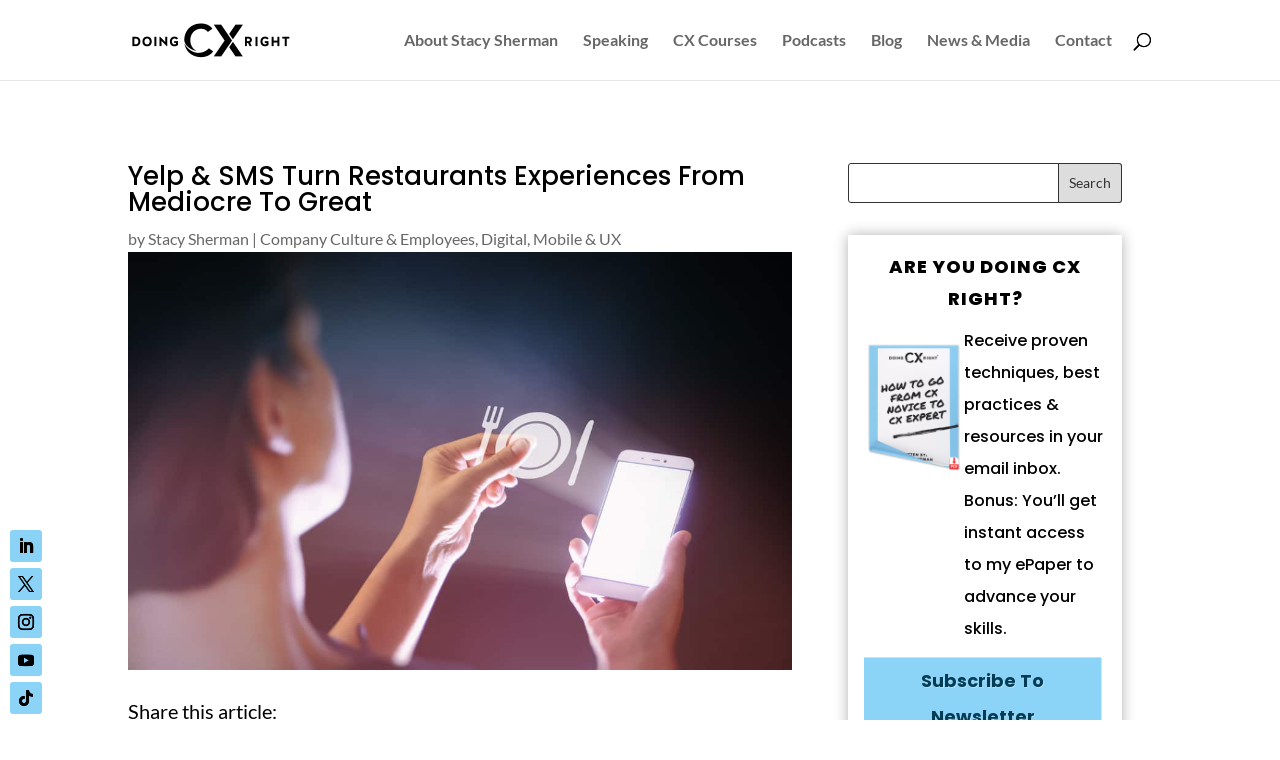

--- FILE ---
content_type: text/css; charset=UTF-8
request_url: https://doingcxright.com/wp-content/et-cache/5935/et-core-unified-tb-17894-5935.min.css?ver=1768871027
body_size: 610
content:
body,.et_pb_column_1_2 .et_quote_content blockquote cite,.et_pb_column_1_2 .et_link_content a.et_link_main_url,.et_pb_column_1_3 .et_quote_content blockquote cite,.et_pb_column_3_8 .et_quote_content blockquote cite,.et_pb_column_1_4 .et_quote_content blockquote cite,.et_pb_blog_grid .et_quote_content blockquote cite,.et_pb_column_1_3 .et_link_content a.et_link_main_url,.et_pb_column_3_8 .et_link_content a.et_link_main_url,.et_pb_column_1_4 .et_link_content a.et_link_main_url,.et_pb_blog_grid .et_link_content a.et_link_main_url,body .et_pb_bg_layout_light .et_pb_post p,body .et_pb_bg_layout_dark .et_pb_post p{font-size:16px}.et_pb_slide_content,.et_pb_best_value{font-size:18px}body{color:#000000}h1,h2,h3,h4,h5,h6{color:#000000}.container,.et_pb_row,.et_pb_slider .et_pb_container,.et_pb_fullwidth_section .et_pb_title_container,.et_pb_fullwidth_section .et_pb_title_featured_container,.et_pb_fullwidth_header:not(.et_pb_fullscreen) .et_pb_fullwidth_header_container{max-width:1200px}.et_boxed_layout #page-container,.et_boxed_layout.et_non_fixed_nav.et_transparent_nav #page-container #top-header,.et_boxed_layout.et_non_fixed_nav.et_transparent_nav #page-container #main-header,.et_fixed_nav.et_boxed_layout #page-container #top-header,.et_fixed_nav.et_boxed_layout #page-container #main-header,.et_boxed_layout #page-container .container,.et_boxed_layout #page-container .et_pb_row{max-width:1360px}a{color:#003c56}#footer-widgets .footer-widget li:before{top:10.6px}body .et_pb_button{font-weight:bold;font-style:normal;text-transform:none;text-decoration:none;}body.et_pb_button_helper_class .et_pb_button,body.et_pb_button_helper_class .et_pb_module.et_pb_button{}@media only screen and (min-width:1500px){.et_pb_row{padding:30px 0}.et_pb_section{padding:60px 0}.single.et_pb_pagebuilder_layout.et_full_width_page .et_post_meta_wrapper{padding-top:90px}.et_pb_fullwidth_section{padding:0}}	h1,h2,h3,h4,h5,h6{font-family:'Poppins',Helvetica,Arial,Lucida,sans-serif}body,input,textarea,select{font-family:'Lato',Helvetica,Arial,Lucida,sans-serif}.et_pb_button{font-family:'Lato',Helvetica,Arial,Lucida,sans-serif}.et_pb_section_0_tb_body.et_pb_section{padding-top:57px;padding-right:0px;padding-bottom:100px;padding-left:0px}.et_pb_row_0_tb_body,body #page-container .et-db #et-boc .et-l .et_pb_row_0_tb_body.et_pb_row,body.et_pb_pagebuilder_layout.single #page-container #et-boc .et-l .et_pb_row_0_tb_body.et_pb_row,body.et_pb_pagebuilder_layout.single.et_full_width_page #page-container #et-boc .et-l .et_pb_row_0_tb_body.et_pb_row,.et_pb_row_0_tb_body,body .pum-container .et-db #et-boc .et-l .et_pb_row_0_tb_body.et_pb_row,body.et_pb_pagebuilder_layout.single #page-container #et-boc .et-l .et_pb_row_0_tb_body.et_pb_row,body.et_pb_pagebuilder_layout.single.et_full_width_page #page-container #et-boc .et-l .et_pb_row_0_tb_body.et_pb_row,.et_pb_row_0_tb_body,body #page-container .et-db .pum .et-l .et_pb_row_0_tb_body.et_pb_row,body.et_pb_pagebuilder_layout.single #page-container #et-boc .et-l .et_pb_row_0_tb_body.et_pb_row,body.et_pb_pagebuilder_layout.single.et_full_width_page #page-container #et-boc .et-l .et_pb_row_0_tb_body.et_pb_row,.et_pb_row_0_tb_body,body .pum-container .et-db .pum .et-l .et_pb_row_0_tb_body.et_pb_row,body.et_pb_pagebuilder_layout.single #page-container #et-boc .et-l .et_pb_row_0_tb_body.et_pb_row,body.et_pb_pagebuilder_layout.single.et_full_width_page #page-container #et-boc .et-l .et_pb_row_0_tb_body.et_pb_row{max-width:1440px}.et_pb_post_title_0_tb_body .et_pb_title_featured_container img{height:auto;max-height:none}.et_pb_post_content_0_tb_body{padding-bottom:0px}.et_pb_sidebar_0_tb_body.et_pb_widget_area h3:first-of-type,.et_pb_sidebar_0_tb_body.et_pb_widget_area h4:first-of-type,.et_pb_sidebar_0_tb_body.et_pb_widget_area h5:first-of-type,.et_pb_sidebar_0_tb_body.et_pb_widget_area h6:first-of-type,.et_pb_sidebar_0_tb_body.et_pb_widget_area h2:first-of-type,.et_pb_sidebar_0_tb_body.et_pb_widget_area h1:first-of-type,.et_pb_sidebar_0_tb_body.et_pb_widget_area .widget-title,.et_pb_sidebar_0_tb_body.et_pb_widget_area .widgettitle{font-family:'Poppins',Helvetica,Arial,Lucida,sans-serif;font-weight:600;text-transform:uppercase;font-size:14px;letter-spacing:1px;line-height:1.8em}.et_pb_sidebar_0_tb_body.et_pb_widget_area p{line-height:2em}.et_pb_sidebar_0_tb_body.et_pb_widget_area,.et_pb_sidebar_0_tb_body.et_pb_widget_area li,.et_pb_sidebar_0_tb_body.et_pb_widget_area li:before,.et_pb_sidebar_0_tb_body.et_pb_widget_area a{font-family:'Poppins',Helvetica,Arial,Lucida,sans-serif;line-height:2em}.et_pb_sidebar_0_tb_body.et_pb_widget_area{border-style:none}.et_pb_row_1_tb_body,.et_pb_row_2_tb_body{background-color:rgba(0,0,0,0);position:fixed!important;bottom:0px;top:auto;left:0px;right:auto}.et_pb_row_1_tb_body.et_pb_row{padding-top:0px!important;padding-bottom:0px!important;margin-bottom:0px!important}.et_pb_row_1_tb_body,body #page-container .et-db #et-boc .et-l .et_pb_row_1_tb_body.et_pb_row,body.et_pb_pagebuilder_layout.single #page-container #et-boc .et-l .et_pb_row_1_tb_body.et_pb_row,body.et_pb_pagebuilder_layout.single.et_full_width_page #page-container #et-boc .et-l .et_pb_row_1_tb_body.et_pb_row,.et_pb_row_1_tb_body,body .pum-container .et-db #et-boc .et-l .et_pb_row_1_tb_body.et_pb_row,body.et_pb_pagebuilder_layout.single #page-container #et-boc .et-l .et_pb_row_1_tb_body.et_pb_row,body.et_pb_pagebuilder_layout.single.et_full_width_page #page-container #et-boc .et-l .et_pb_row_1_tb_body.et_pb_row,.et_pb_row_1_tb_body,body #page-container .et-db .pum .et-l .et_pb_row_1_tb_body.et_pb_row,body.et_pb_pagebuilder_layout.single #page-container #et-boc .et-l .et_pb_row_1_tb_body.et_pb_row,body.et_pb_pagebuilder_layout.single.et_full_width_page #page-container #et-boc .et-l .et_pb_row_1_tb_body.et_pb_row,.et_pb_row_1_tb_body,body .pum-container .et-db .pum .et-l .et_pb_row_1_tb_body.et_pb_row,body.et_pb_pagebuilder_layout.single #page-container #et-boc .et-l .et_pb_row_1_tb_body.et_pb_row,body.et_pb_pagebuilder_layout.single.et_full_width_page #page-container #et-boc .et-l .et_pb_row_1_tb_body.et_pb_row,.et_pb_row_2_tb_body,body #page-container .et-db #et-boc .et-l .et_pb_row_2_tb_body.et_pb_row,body.et_pb_pagebuilder_layout.single #page-container #et-boc .et-l .et_pb_row_2_tb_body.et_pb_row,body.et_pb_pagebuilder_layout.single.et_full_width_page #page-container #et-boc .et-l .et_pb_row_2_tb_body.et_pb_row,.et_pb_row_2_tb_body,body .pum-container .et-db #et-boc .et-l .et_pb_row_2_tb_body.et_pb_row,body.et_pb_pagebuilder_layout.single #page-container #et-boc .et-l .et_pb_row_2_tb_body.et_pb_row,body.et_pb_pagebuilder_layout.single.et_full_width_page #page-container #et-boc .et-l .et_pb_row_2_tb_body.et_pb_row,.et_pb_row_2_tb_body,body #page-container .et-db .pum .et-l .et_pb_row_2_tb_body.et_pb_row,body.et_pb_pagebuilder_layout.single #page-container #et-boc .et-l .et_pb_row_2_tb_body.et_pb_row,body.et_pb_pagebuilder_layout.single.et_full_width_page #page-container #et-boc .et-l .et_pb_row_2_tb_body.et_pb_row,.et_pb_row_2_tb_body,body .pum-container .et-db .pum .et-l .et_pb_row_2_tb_body.et_pb_row,body.et_pb_pagebuilder_layout.single #page-container #et-boc .et-l .et_pb_row_2_tb_body.et_pb_row,body.et_pb_pagebuilder_layout.single.et_full_width_page #page-container #et-boc .et-l .et_pb_row_2_tb_body.et_pb_row{width:52px}body.logged-in.admin-bar .et_pb_row_1_tb_body,body.logged-in.admin-bar .et_pb_row_2_tb_body{top:auto}.et_pb_row_2_tb_body.et_pb_row{padding-top:0px!important;padding-bottom:0px!important;margin-bottom:0px!important;padding-top:0px;padding-bottom:0px}ul.et_pb_social_media_follow_0_tb_body{background-color:rgba(0,0,0,0);padding-top:15px!important;padding-right:10px!important;padding-left:10px!important;margin-bottom:0px!important}.et_pb_social_media_follow_0_tb_body li.et_pb_social_icon a.icon:before{color:#000000}.et_pb_social_media_follow_network_0_tb_body a.icon,.et_pb_social_media_follow_network_1_tb_body a.icon,.et_pb_social_media_follow_network_2_tb_body a.icon,.et_pb_social_media_follow_network_3_tb_body a.icon{background-color:#8AD3F7!important}.et_pb_social_media_follow_network_4_tb_body a.icon{background-color:#8BD3F7!important}.et_pb_social_media_follow_0_tb_body.et_pb_module{margin-left:0px!important;margin-right:auto!important}@media only screen and (min-width:981px){.et_pb_social_media_follow_0_tb_body{width:52px}}@media only screen and (max-width:980px){ul.et_pb_social_media_follow_0_tb_body{margin-top:30px!important}.et_pb_social_media_follow_0_tb_body{width:52px}}@media only screen and (max-width:767px){ul.et_pb_social_media_follow_0_tb_body{padding-right:8px!important;padding-left:8px!important}.et_pb_social_media_follow_0_tb_body{width:48px}}

--- FILE ---
content_type: text/css; charset=UTF-8
request_url: https://doingcxright.com/wp-content/et-cache/5935/et-core-unified-5935.min.css?ver=1768118454
body_size: 4197
content:
.symb-flex .button-flex{display:block!important}.symb-flex .button-flex .btn-sponser{margin:0 auto;margin-bottom:50px}.parent-.parent-port3{padding-top:0px!important}img.podxperience-img1{padding-right:20px}img.podxperience-img2{padding-left:20px}.page-id-11 p{font-family:"Nohemi",Sans-serif!important}.images-section1 img{padding-right:10px}.double-button .button-flex.button-flex_ button.btn-sponser{background-color:#61CE7000;font-family:'Nohemi',Helvetica,Arial,Lucida,sans-serif;font-weight:500;line-height:34px;fill:#444444;color:#444444;border-radius:30px 30px 30px 30px;padding:2px 2px 2px 12px}.double-button .future-p-t{background-color:#FE5201;padding:11px 11px 11px 11px;border-radius:15px 15px 0px 0px}.double-button .future-p-t p{color:#FFFFFF;font-family:'BaseNeueTrial-WideBold',Helvetica,Arial,Lucida,sans-serif;font-size:14px;font-weight:600;line-height:24px;letter-spacing:0.8px}.double-button{justify-content:space-between;display:flex;flex-wrap:wrap;width:100%}.top-section-button .button-flex{justify-content:left}.elevate-section_ h2,levate-section_ h2{font-family:'BaseNeueTrial-WideBold',Helvetica,Arial,Lucida,sans-serif}.elevate-section_ h2{color:#0D1F38;font-weight:500;font-size:2rem;line-height:50px}.elevate-section_{text-align:center}.images-section{display:flex;width:100%;flex-wrap:wrap}.images-section1{width:50%;display:flex;justify-content:space-around}.images-section2{width:50%}.Nohemi-font p{font-family:'Nohemi',Helvetica,Arial,Lucida,sans-serif}.header-button-css .button-flex button.btn-register{margin-right:0px}.header-button-css .button-flex{justify-content:flex-start}.btn-register{background-color:#0D1F38!important;color:#fff}.btn-sponser{background-color:#fff;border-color:#fff;border:1px}.button-flex{display:flex;align-items:center}.button-flex.button-flex_{justify-content:end}.button-flex button.btn-register,.button-flex button.btn-sponser{margin-right:15px;display:flex;align-items:center;border-radius:30px;padding:2px 4px 0px 8px;height:34px;font-size:15px;font-family:'Nohemi',Helvetica,Arial,Lucida,sans-serif}.button-flex button.btn-register .text,.button-flex button.btn-sponser .text{font-size:16px;font-family:'Nohemi',Helvetica,Arial,Lucida,sans-serif;font-weight:500;line-height:34px;padding:2px 2px 2px 4px}.button-flex button.btn-register img,.button-flex button.btn-sponser img{margin-left:10px;width:25px}ul#menu-podxperience-page li a{color:#0D1F38CC;fill:#0D1F38CC;font-family:'Nohemi',Helvetica,Arial,Lucida,sans-serif;font-size:15px;font-weight:400;letter-spacing:1.2px}ul#menu-podxperience-page li a:hover{color:#000000;fill:#000000}.headinghero h2{font-family:"Base Neue Bold",Sans-serif}.parent-section{background-color:#8AD2F6}section.parent-early-bird{background-color:#8AD2F6;margin:auto;padding-top:80px;border-radius:30px}a.dc_plan_button.button.ealybtn{width:287px;margin:50px auto 0px;background-color:#0d1f38}.col-1,.col-3{width:12%;text-align:center}.col-2{width:76%;text-align:center}.parent-.parent-port1{display:flex;width:100%;flex-wrap:wrap}.parent-port2 p{text-align:center}.parent-.parent-port3{display:flex;flex-wrap:wrap;width:100%;margin-top:-70px}.parent-col1,.parent-col3{width:25%}.parent-col2{width:50%;display:flex;align-items:end}.parent-col1 img,.parent-col2 img,.parent-col3 img{width:100%}section.parent-book-early{background-color:#0D1F38;padding-top:140px;margin:-60px auto auto auto;border-radius:0px 0px 30px 30px!important;padding-bottom:60px}.parent-{padding-top:40px}.parent-.parent-port2{width:57%;margin:auto}.wsbe{display:flex;flex-direction:row;flex-wrap:wrap;width:100%;justify-content:center;align-items:center}.wsbe-text h2{color:#fff;font-size:30px;margin-right:20px;margin-left:20px}.exclusive-saving{width:100%;display:grid;grid-template-columns:auto auto auto}.top-icon{text-align:center}.top-icon .img img{width:97px}.parent-.parent-port1 h2{color:#0D1F38;font-family:'BaseNeueTrial-WideBold',Helvetica,Arial,Lucida,sans-serif;font-size:41px;font-weight:600;line-height:45px}.heading-title{color:#fff;font-size:14px;padding-top:13px;font-family:'BaseNeueTrial-WideBold',Helvetica,Arial,Lucida,sans-serif}.ready-t-join h2{display:flex;align-items:center;justify-content:center;column-gap:40px;flex-wrap:wrap}.ready-t-join h2 img:nth-child(1){width:200px}.ready-t-join h2 img:nth-child(2){width:370px}.pera-section{width:60%;margin:auto}.pera-section p{text-align:center;color:#0D1F38B2;font-family:'Nohemi',Helvetica,Arial,Lucida,sans-serif;font-size:14px;font-weight:400;letter-spacing:0.8px}.button-btn-rady button.btn-register{background-color:#0D1F38;font-family:'Nohemi',Helvetica,Arial,Lucida,sans-serif;font-weight:500;line-height:34px;border-radius:30px 30px 30px 30px;padding:2px 18px;display:inline-flex;align-items:center;justify-content:space-between;width:fit-content}.button-btn-rady{margin-top:20px}.text-edit p{text-align:center;color:#FFFFFFB2;font-family:'Nohemi',Helvetica,Arial,Lucida,sans-serif;font-size:14px;font-weight:400;line-height:24px}img.mobo-eleyour{display:none}h2,h3{font-family:'Poppins',Helvetica,Arial,Lucida,sans-serif;font-weight:bold}h2{font-size:32px;line-height:1.2}#main-content .pa-bullet-list-1 ul li{margin-bottom:0px}#main-content li{margin-bottom:1em}ul,ol,.et_pb_text ul,.et_pb_text ol{padding-left:2em}body.et_pb_button_helper_class .et_pb_button,.et_pb_post a.more-link{color:#003c56;border-width:0px;border-radius:0px;letter-spacing:1px;font-weight:600;text-transform:uppercase;background-color:#8bd3f7}.et_pb_post a.more-link{display:inline-block;padding:5px 2em;margin-top:2em}body.et_pb_button_helper_class .et_pb_button:hover,body.et_pb_button_helper_class .et_pb_button:focus,.et_pb_post a.more-link:hover,.et_pb_post a.more-link:focus{color:#fff;background-color:#8bd3f7;border-width:0}#top-menu a{font-size:1rem}footer .widget_nav_menu li:before{content:none!important}footer .widget_nav_menu li{padding:0!important}footer .widget_nav_menu .menu{padding:0}@media(min-width :768px){footer .widget_nav_menu .menu{-webkit-column-count:3;-moz-column-count:3;column-count:3}}@media(max-width :767px){footer #nav_menu-4{width:100%}}footer .widget_nav_menu .menu li{margin-left:10px;margin-right:10px}footer .footer-widget:nth-child(2){display:-webkit-box;display:-ms-flexbox;display:flex;-webkit-box-pack:center;-ms-flex-pack:center;justify-content:center}.et_pb_bg_layout_light .et_pb_widget li a:hover,.et_pb_bg_layout_light .et_pb_widget li a:focus{text-decoration:underline}#footer-widgets a.small-button.smallblue,#footer-widgets a.small-button.smallblue:visited{background:transparent;-webkit-box-shadow:none;box-shadow:none;text-shadow:none;border-radius:0;color:#8bd3f7!important;border-color:#8bd3f7;font-size:15px}#footer-widgets a.small-button.smallblue:hover,#footer-widgets a.small-button.smallblue:focus{background:#8bd3f7;color:#003c56!important}.social-media li:before{content:none!important}.social-media li{padding-left:0!important}#search-2{margin-bottom:2em}#text-6{margin-bottom:2em}#text-6 .small-button{background:#8bd3f7;border:#8bd3f7;border-radius:0;font-size:18px;color:#003c56!important}#text-8{margin-bottom:2em}#text-8 .small-button{background:#8bd3f7;border:#8bd3f7;border-radius:0;font-size:18px;color:#003c56!important}.inline-buttons .et_pb_button_module_wrapper{display:inline-block;padding-right:1em}.testimonial-section footer{display:inline-block;color:#707070;padding-top:30px}.testimonial-section footer img{border-radius:50%;float:left;margin-top:-20px;margin-right:1em}.testimonial-section h2{margin-top:2em}.testimonial-section h2:first-child{margin-top:0}#news-media-section ul{-webkit-column-count:2;-moz-column-count:2;column-count:2;margin-bottom:2em}#news-media-section ul li{padding-right:1em}#newsletter-cta img{max-width:18%}#news-media-section a:hover,#news-media-section a:focus{text-decoration:underline}.homepage-play-button a img{height:100px;-webkit-animation:pulse 3s infinite;animation:pulse 3s infinite}.homepage-play-button{height:calc(100px + 1em);width:70%}.homepage-play-button a{display:inline-block;position:relative}@-webkit-keyframes pulse{0%{-webkit-transform:scale(1);transform:scale(1)}50%{-webkit-transform:scale(.8);transform:scale(.8)}100%{-webkit-transform:scale(1);transform:scale(1)}}@keyframes pulse{0%{-webkit-transform:scale(1);transform:scale(1)}50%{-webkit-transform:scale(.8);transform:scale(.8)}100%{-webkit-transform:scale(1);transform:scale(1)}}@media(max-width :979px){div#home-header{background-position:right center;background-size:auto}}.et_pb_slide_content b{color:inherit}#popmake-629 input[type=submit]{border:2px solid;cursor:pointer;-webkit-transition:all .2s;-o-transition:all .2s;transition:all .2s;line-height:1;background:#003c56;color:#fff}#popmake-629 input[type=submit]:hover,#popmake-629 input[type=submit]:focus{background:#003c56;color:#8bd3f7}ul.social-media{list-style:none;padding:0}ul.social-media li{display:inline-block;margin-right:1em;margin-top:5px;margin-bottom:5px}@media(max-width:1197px) and (min-width:981px){ul.social-media li{margin-right:0.3em!important}}blockquote{margin-top:2em;padding-left:0;border:none;margin-bottom:10px}.gallery-image-sect p{display:-webkit-box;display:-ms-flexbox;display:flex;-webkit-box-pack:justify;-ms-flex-pack:justify;justify-content:space-between;-webkit-box-align:center;-ms-flex-align:center;align-items:center;-ms-flex-wrap:wrap;flex-wrap:wrap}#text-6.widget_text h3{font-size:1.2em;font-weight:bold}#text-6.widget_text{-webkit-box-shadow:0 0 13px #0000004f;box-shadow:0 0 13px #0000004f;padding:1em}#text-6.widget_text img{width:100px}#text-8.widget_text h3{font-size:1.2em;font-weight:bold}#text-8.widget_text{-webkit-box-shadow:0 0 13px #0000004f;box-shadow:0 0 13px #0000004f;padding:1em}#text-8.widget_text img{width:100px}.text-widget-row{display:flex;margin-bottom:5%}.text-widget-col1{flex:30%;margin-top:6%}.text-widget-col2{flex:70%}.single-post h2{font-size:1.5em}.et_pb_post_title{margin-bottom:0!important}.cu-blog .et_pb_salvattore_content[data-columns]::before{content:'4 .column.size-1of4'!important}@media only screen and (min-width:981px){.cu-blog .column.size-1of4{width:24%!important;margin-right:1%!important}}.cu-blog-three .et_pb_salvattore_content[data-columns]::before{content:'3 .column.size-1of3'!important}@media only screen and (min-width:981px){.cu-blog-three .column.size-1of3{width:32.3333%!important;margin-right:1%!important}}.cu-blog-two .et_pb_salvattore_content[data-columns]::before{content:'2 .column.size-1of2'!important}@media only screen and (min-width:981px){.cu-blog-two .column.size-1of2{width:48%!important;margin-right:2%!important}}.et_pb_row .et_pb_column .et_pb_module:last-child,.et_pb_row .et_pb_column .et_pb_module.et-last-child,.et_section_specialty .et_pb_row .et_pb_column .et_pb_module:last-child,.et_section_specialty .et_pb_row .et_pb_column .et_pb_module.et-last-child{max-width:100%}.pagination .alignleft{font-weight:800!important}.pagination .alignright{font-weight:800!important}@media(max-width :767px){h2{font-size:28px}.et_pb_fullwidth_header_0.et_pb_fullwidth_header .et_pb_fullwidth_header_subhead{font-size:30px!important}.et_pb_filterable_portfolio .et_pb_portfolio_item.active,.et_pb_gallery_grid .et_pb_gallery_item{display:inline-block!important;width:auto}.et_pb_gallery_grid .et_pb_gallery_image img{max-height:40px}.et_pb_button{font-size:16px}.et_pb_slide{padding:0}.et-pb-slider-arrows{display:none}}#s,#searchsubmit{border-color:#333333!important}#searchsubmit{color:#333333!important}#main-footer{position:relative!important;z-index:100!important}.main-social-media-icons{z-index:80!important}@media(max-width :450px){.et_pb_social_media_follow li a.icon{height:25px;width:25px}.et_pb_social_media_follow li a.icon::before{height:25px;width:25px;line-height:25px}}@media(max-width :980px){.footer-widget:nth-child(n){width:100%!important;margin-right:0!important;-webkit-box-pack:center!important;-ms-flex-pack:center!important;justify-content:center!important;display:-webkit-box;display:-ms-flexbox;display:flex;margin-bottom:2em!important;padding-bottom:2em;border-bottom:1px solid rgb(255 255 255 / 42%)}.footer-widget:last-child{border-bottom:none}#footer-widgets .footer-widget:nth-last-child(-n+2){margin-bottom:2em!important}#footer-widgets .footer-widget .fwidget:last-child{width:100%}}div.footer-newsletter-popup>.small-button{padding-left:15%!important;padding-right:15%!important}.mobo-icon-none{display:none}a{cursor:pointer}.page-id-32901 button{cursor:pointer}.copy-right-footer p{text-align:center;color:#6D7084;font-family:"Nohemi",Sans-serif;font-size:14px;font-weight:400;letter-spacing:0.7px}@media(max-width :768px){.elevate-section_ h2{line-height:36px}.elevate-your-game .et_pb_column_4 .et_pb_with_border.et_pb_module.et_pb_code.et_pb_code_5.Elevate-section{margin:0px!important;width:100%}.button-flex button.btn-register,.button-flex button.btn-sponser{padding:2px 4px 0px 35px}.mobo-icon-none .double-button .button-flex.button-flex_,.mobo-icon-none{display:block!important}.mobo-icon-none .double-button{justify-content:center}.double-button .future-p-t{width:100%;text-align:center}.et_pb_code_inner .double-button .button-flex.button-flex_{display:none}.music-saying-img{text-align:center!important}.music-saying-img img{max-width:53%}.heading-text-saying h2.et_pb_module_heading{text-align:center;font-size:22px!important;line-height:1.4em}.podxsaying{width:100%!important;text-align:center!important}.mike-image{display:none}.elevate-section_ h2{font-size:1.6rem}img.mobo-eleyour{display:block;margin:0 auto}.mobile-section-css section.parent-book-early .exclusive-saving .top-icon .text-edit,.mobile-section-css section.parent-book-early .exclusive-saving .top-icon .heading-title,.mobile-section-css section.parent-book-early .exclusive-saving .top-icon .img{width:88%;margin:auto}.mobile-section-css section.parent-book-early .exclusive-saving .top-icon{margin-bottom:60px;border-bottom:1px solid #fff;padding-bottom:50px;padding-top:50px;margin:auto;width:100%}.mobile-section-css section.parent-book-early{padding-top:55px}.mobile-section-css .parent-.parent-port3 .parent-col1,.mobile-section-css .parent-.parent-port3 .parent-col3{width:32%}.mobile-section-css .parent-.parent-port3 .parent-col2{width:35%}.mobile-section-css .parent-.parent-port3 .parent-col2 img{height:94px;object-fit:cover;object-position:center left;border-radius:100% 100% 100% 100%}.mobile-section-css .parent-.parent-port2{width:90%;padding-top:15px}.early-bird-custom-css{width:90%}.mobile-section-css section.parent-early-bird .parent-.mbparent-port1 .col-2 h2{color:#0D1F38;font-family:'BaseNeueTrial-WideBold',Helvetica,Arial,Lucida,sans-serif;font-size:28px;font-weight:600;line-height:45px}.mobile-section-css section.parent-early-bird .parent-.mbparent-port1 .col-3 img{margin-top:-50px}.mobile-section-css section.parent-early-bird .parent-.mbparent-port1 .col-3,.mobile-section-css section.parent-early-bird .parent-.mbparent-port1 .col-2{width:100%!important}.mobile-section-css .parent-.mbparent-port1{padding-top:0px}.mobile-section-css section.parent-early-bird{padding-top:0px}.et_pb_row.et_pb_row_1_tb_header.header_podx.mb-header.et_pb_row--with-menu{padding-bottom:0px}.mb-header{display:flex;width:100%;padding-left:20px;padding-right:20px}.top-section-button .button-flex{width:100%;flex-wrap:wrap}.top-section-button .button-flex button.btn-register,.top-section-button .button-flex button.btn-sponser{margin-right:0px}.top-section-button .button-flex button.btn-register,.top-section-button .button-flex button.btn-sponser{margin-right:15px}.button-flex button.btn-register .text,.button-flex button.btn-sponser .text{font-size:16px!important}button.btn-sponser{margin-top:20px}.button-flex button.btn-register .text{padding-left:50px}.set-header-width1{width:70%!important}.et_pb_text_1 h2 img{width:30px!important}.et_pb_text_1 h2{font-size:26px!important;line-height:45px!important}.footer-widget .textwidget p{text-align:center!important}.footer-widget .footer-newsletter-popup{text-align:center!important}.footer-widget .menu{margin-left:8%!important;justify-content:left!important}}.cu-blog .et_pb_salvattore_content[data-columns]::before{content:'4 .column.size-1of4'!important}@media only screen and (min-width:981px){.cu-blog .column.size-1of4{width:24%!important;margin-right:1%}}@media only screen and (max-width:767px){p.homepage-play-button{margin-left:-30px}.custom-text-module.et_pb_module.et_pb_text.et_pb_text_1.et_pb_text_align_left.et_pb_bg_layout_light{padding-left:25px!important}}.et_pb_post a.more-link{display:block!important;text-align:center}@media (max-width:1211px){#top-menu-nav{display:none}#et_mobile_nav_menu{display:block}}@media only screen and (min-width:981px) and (max-width:1211px){#et_top_search{float:left;margin:0 35px 0 0}.et-search-form{max-width:50%!important}}@media(max-width :576px){body.page-id-29 #newsletter-cta h2{font-size:24px!important}}.widget_categories .cat-item.cat-item-1{display:none!important}li.cat-item.cat-item-175{display:none!important}.widget_categories li.cat-item.cat-item-176{display:none}li.cat-item.cat-item-191{display:none!important}.category .pagination{display:none!important}.et_pb_dfbm_blog .et_pb_button.read-more{font-size:16px!important;margin-top:20px!important}#text-6.widget_text img{max-width:100px}.single-post div#trackbacks{display:none}.single-post .et_pb_module.et_pb_post_content .et_pb_row{width:100%}#text-6.widget_text img{max-width:100px;display:block;float:none;margin-left:auto;margin-right:auto}#text-6.widget_text .footer-newsletter-popup{text-align:center}@media all and (max-width:767px){.cu-blog-two .column{width:100%!important}.images-section1{width:100%}.button-flex{display:block}button.btn-register{width:100%;justify-content:space-between}button.btn-sponser{width:100%;justify-content:space-around}}.custom-button .et_pb_button_module_wrapper a{min-width:300px}.widget_categories li.cat-item.cat-item-164{display:none}.single-post div#main-content ul li{margin-bottom:6px!important}.el-dbe-blog-extra-slider.vertical_grid .et_pb_post_extra{display:flex;flex-direction:column}.el-dbe-blog-extra-slider.vertical_grid .post-content{display:flex;flex-direction:column;flex-grow:1;padding:30px}.el-dbe-blog-extra-slider.vertical_grid .post-content .post-data{flex-grow:1}.et_pb_post_extra.el_dbe_block_extended{display:flex;flex-direction:column}.et_pb_post_extra.el_dbe_block_extended .post-content{display:flex;flex-direction:column;flex-grow:1;padding:30px}.et_pb_post_extra.el_dbe_block_extended .post-content .post-data{flex-grow:1}@media only screen and (max-width:480px){.custom-button-row .et_pb_column{margin-bottom:20px!important}}.equal-podcast .et_pb_team_member{height:100%}.equal-podcast .et_pb_team_member a{position:absolute;bottom:10px;transform:translateX(-50%)}.equal-podcast .et_pb_team_member .et_pb_team_member_description{margin-bottom:40px!important;padding-left:1px;padding-right:1px}.equal-podcast .et_pb_team_member .et_pb_member_position{margin-bottom:10px!important}#logo{max-height:40px}.et-fixed-header #logo{max-height:50%!important}@media (max-width:767px){.exclusive-saving .top-icon:last-child{border-bottom:0px!important;padding-bottom:0px!important}a.dc_plan_button.button.ealybtn{width:100%}.mobo-pricing-t-custom{display:unset!important}.mobo-pricing-t-custom{font-size:32px}.button-flex button.btn-sponser{margin-bottom:20px}.images-section1 img{width:100%!important}.images-section2{width:100%}.elevate-section_ h2 img{display:none}.Elevate-section{width:100%}.Elevate-section{width:100%}.ready-t-join h2 img:nth-child(1){width:100px}.pera-section{width:100%;margin:auto}.btn-image-flex .col_6 img{height:auto!important}.btn-image-flex{justify-content:start}.exclusive-saving{grid-template-columns:auto}.top-icon{}}element.style{}.et_pb_blog_extras_0 .et_pb_post.et_pb_post_extra .entry-title,.et_pb_blog_extras_0 .et_pb_post.et_pb_post_extra .entry-title a,.et_pb_blog_extras_1 .et_pb_post.et_pb_post_extra .entry-title,.et_pb_blog_extras_1 .et_pb_post.et_pb_post_extra .entry-title a{font-family:'Poppins',Helvetica,Arial,Lucida,sans-serif!important;font-size:26px!important}.et_pb_post_extra.el_dbe_vertical_grid .entry-title{border-bottom:1px solid #ededed;margin-top:0}.set-title-hg h2.entry-title{max-height:97px;overflow:hidden}.dc_plan_description ul{font-family:'Nohemi',Helvetica,Arial,Lucida,sans-serif;font-size:12px;font-weight:400;line-height:20px;letter-spacing:0.6px;margin-top:5%}@media (max-width:767px){.top-icon{margin-left:5%;margin-right:5%;margin-top:5%}button.btn-register.new .text{padding-left:unset;line-height:unset}}button.btn-register.new{border:1px solid #fff;padding:2px 4px 0px 18px}@media (min-width:981px){.et_pb_menu .et_pb_menu__menu,.et_pb_menu .et_pb_menu__menu>nav,.et_pb_menu .et_pb_menu__menu>nav>ul{display:flex!important;flex-direction:column!important;align-items:stretch!important;justify-content:flex-start!important;gap:0.5rem;margin:0;padding:0;list-style:none;width:100%!important}.et_pb_menu .et_pb_menu__menu>nav>ul>li{width:100%!important}.et_pb_menu .et_pb_menu__menu>nav>ul>li>a{display:flex!important;justify-content:space-between;align-items:center;width:100%!important;box-sizing:border-box;padding:.75rem .25rem;border-radius:1px;text-decoration:none;transition:all 0.3s ease}}@media (max-width:980px){.et_pb_menu .et_pb_menu__menu,.et_pb_menu .et_pb_menu__menu>nav,.et_pb_menu .et_pb_menu__menu>nav>ul{flex-direction:row!important}}.influencer-anchor-menu a{color:#fff}.influencer-anchor-menu a.ds-menu-active{background-color:#8CD3F6;color:#000!important;font-weight:600;box-shadow:0 2px 8px rgba(140,211,246,0.4)}.influencer-anchor-menu a.ds-menu-active::after{content:"\2192";font-size:1.2em;margin-left:8px;font-weight:bold;color:#000;transition:transform 0.3s ease}.influencer-anchor-menu a.ds-menu-active:hover::after{transform:translateX(3px)}.influencer-anchor-menu a,.influencer-anchor-menu a:hover{opacity:1!important;filter:none!important;transition:color 0.3s ease,font-weight 0.3s ease}.influencer-anchor-menu a:not(.ds-menu-active):hover{color:#f5faff;font-weight:600}.influencer-anchor-menu a.ds-menu-active:hover{color:#000000;background-color:#8CD3F6;font-weight:600}.influencer-anchor-menu a:not(.ds-menu-active){opacity:1!important;filter:none!important;transition:none!important;will-change:none!important}.influencer-anchor-menu a:not(.ds-menu-active):hover{opacity:1!important;filter:none!important;transform:none!important;color:#f5faff!important;font-weight:600!important;transition:color 0.2s ease,font-weight 0.2s ease}.influencer-anchor-menu li{margin:0!important;padding:0!important}.influencer-anchor-menu,.influencer-anchor-menu .et_pb_menu__menu>nav>ul{gap:0!important}influencer-anchor-menu.et_pb_sticky{transition:none!important}@media (max-width:980px){.influencer-anchor-menu{display:none!important}}

--- FILE ---
content_type: application/javascript; charset=UTF-8
request_url: https://doingcxright.com/wp-content/themes/DoingCXRight/js/main.js
body_size: -278
content:
$( document ).ready(function() {
	/*
    //Replace read more link text
	jQuery(".et_pb_post a.more-link").html(function () {
		return jQuery(this).html().replace('read more', 'View Full Post');
	});
	*/
	jQuery(document).on('ready ajaxComplete', function () {
		//Replace read more link text
		jQuery(".et_pb_post a.more-link").html(function () {
			return jQuery(this).html().replace('read more', 'Continue Reading');
		});
		jQuery(".pagination .alignleft a").html(function () {
			return jQuery(this).html().replace('« Older Entries', '« Prev');
		});
		jQuery(".pagination .alignright a").html(function () {
			return jQuery(this).html().replace('Next Entries »', 'Next »');
		});
		
	}); 
});

--- FILE ---
content_type: application/javascript; charset=UTF-8
request_url: https://doingcxright.com/wp-content/themes/DoingCXRight/js/popup-slider.js?time=1769335544
body_size: 54
content:
jQuery(document).ready(function($) {
    // Initialize the Slick Slider
     $('.custom-post-slider').slick({
        slidesToShow: 3,
        slidesToScroll: 1,
        autoplay: false,
        autoplaySpeed: 3000,
        dots: true,
        arrows: true,
		prevArrow: '<button class="slick-prev" aria-label="Previous"><i class="fas fa-chevron-left"></i></button>',
    	nextArrow: '<button class="slick-next" aria-label="Next"><i class="fas fa-chevron-right"></i></button>',
        responsive: [
            {
                breakpoint: 768,
                settings: {
                    slidesToShow: 1,
                    slidesToScroll: 1
                }
            }
        ]
    });

    // Handle Read More click event
    $('.read-more').click(function(e) {
        e.preventDefault();
        var postId = $(this).data('post-id');

        // Make an AJAX request to fetch the full post content
        $.ajax({
            url: ajaxurl,
            type: 'POST',
            data: {
                action: 'get_post_content_for_popup',
                post_id: postId
            },
            success: function(response) {
                var popupContent = '<div class="popup-content">' + response + '</div>';
                $('body').append('<div class="popup-overlay">' + popupContent + '</div>');

                // Close the popup
                $('.close-popup').click(function() {
                    $('.popup-overlay').remove();
                });
            }
        });
    });
});
